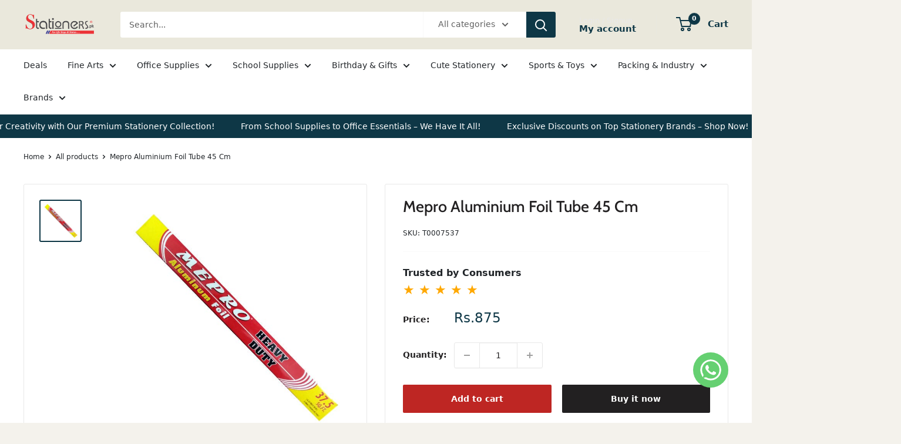

--- FILE ---
content_type: application/javascript; charset=utf-8
request_url: https://stationers.pk/products/mepro-aluminium-foil-tube-45-cm.json?callback=jQuery360028230727812584955_1769145422802&_=1769145422803
body_size: 391
content:
/**/jQuery360028230727812584955_1769145422802({"product":{"id":4464565813310,"title":"Mepro Aluminium Foil Tube 45 Cm","body_html":"\u003ch2\u003eMepro Aluminium Foil Tube 45 Cm\u003c\/h2\u003e\n\u003cp\u003eThe Mepro Aluminium Foil Tube 45 Cm is an essential kitchen tool for cooking, baking, and food storage. With its sturdy aluminum construction, this foil provides excellent heat retention and durability, making it ideal for a variety of culinary applications. The 45 cm width offers ample coverage for wrapping large items, covering baking trays, or lining grill grates. Whether you're roasting, grilling, or preserving leftovers, the Mepro Aluminium Foil Tube 45 Cm ensures your food stays fresh and cooks evenly. Its convenient roll format allows for easy dispensing and precise cutting, making it a practical addition to any kitchen.\u003c\/p\u003e\n\u003cul\u003e\n\u003cli\u003eAluminium foil tube 45 cm.\u003c\/li\u003e\n\u003cli\u003eCatering foil for home and commercial use.\u003c\/li\u003e\n\u003cli\u003eCan be used for cooking, freezing and refrigeration.\u003c\/li\u003e\n\u003cli\u003eUse as a grill pan lining.\u003c\/li\u003e\n\u003cli\u003eGood for BBQ's.\u003c\/li\u003e\n\u003c\/ul\u003e","vendor":"stationers.pk","product_type":"Aluminium Foil","created_at":"2020-03-19T14:14:34+05:00","handle":"mepro-aluminium-foil-tube-45-cm","updated_at":"2026-01-23T10:17:05+05:00","published_at":"2020-03-19T13:35:03+05:00","template_suffix":"","published_scope":"web","tags":"1.30%, 5c1","variants":[{"id":31635998408766,"product_id":4464565813310,"title":"Default Title","price":"875.00","sku":"T0007537","position":1,"compare_at_price":"700.00","fulfillment_service":"manual","inventory_management":"shopify","option1":"Default Title","option2":null,"option3":null,"created_at":"2020-03-19T14:14:34+05:00","updated_at":"2026-01-23T10:17:05+05:00","taxable":false,"barcode":null,"grams":200,"image_id":null,"weight":0.2,"weight_unit":"kg","requires_shipping":true,"price_currency":"PKR","compare_at_price_currency":"PKR"}],"options":[{"id":5795083386942,"product_id":4464565813310,"name":"Title","position":1,"values":["Default Title"]}],"images":[{"id":14343551680574,"product_id":4464565813310,"position":1,"created_at":"2020-03-19T14:14:34+05:00","updated_at":"2023-01-10T15:11:15+05:00","alt":"Mepro Aluminium Foil Tube 45 Cm","width":600,"height":600,"src":"https:\/\/cdn.shopify.com\/s\/files\/1\/0253\/7911\/0974\/products\/OT00284.jpg?v=1673345475","variant_ids":[]}],"image":{"id":14343551680574,"product_id":4464565813310,"position":1,"created_at":"2020-03-19T14:14:34+05:00","updated_at":"2023-01-10T15:11:15+05:00","alt":"Mepro Aluminium Foil Tube 45 Cm","width":600,"height":600,"src":"https:\/\/cdn.shopify.com\/s\/files\/1\/0253\/7911\/0974\/products\/OT00284.jpg?v=1673345475","variant_ids":[]}}})

--- FILE ---
content_type: text/javascript
request_url: https://stationers.pk/cdn/shop/t/25/assets/custom.js?v=102476495355921946141683047551
body_size: -604
content:
//# sourceMappingURL=/cdn/shop/t/25/assets/custom.js.map?v=102476495355921946141683047551
